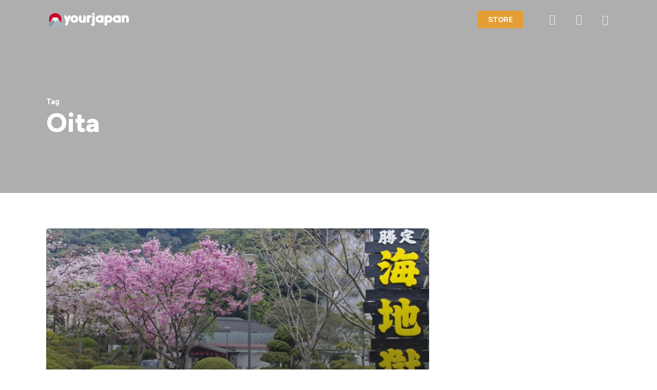

--- FILE ---
content_type: text/html; charset=utf-8
request_url: https://www.google.com/recaptcha/api2/aframe
body_size: 268
content:
<!DOCTYPE HTML><html><head><meta http-equiv="content-type" content="text/html; charset=UTF-8"></head><body><script nonce="RrU99VngzMsih4hDjTFYOA">/** Anti-fraud and anti-abuse applications only. See google.com/recaptcha */ try{var clients={'sodar':'https://pagead2.googlesyndication.com/pagead/sodar?'};window.addEventListener("message",function(a){try{if(a.source===window.parent){var b=JSON.parse(a.data);var c=clients[b['id']];if(c){var d=document.createElement('img');d.src=c+b['params']+'&rc='+(localStorage.getItem("rc::a")?sessionStorage.getItem("rc::b"):"");window.document.body.appendChild(d);sessionStorage.setItem("rc::e",parseInt(sessionStorage.getItem("rc::e")||0)+1);localStorage.setItem("rc::h",'1769523774245');}}}catch(b){}});window.parent.postMessage("_grecaptcha_ready", "*");}catch(b){}</script></body></html>

--- FILE ---
content_type: text/css
request_url: https://itsyourjapan.com/wp-content/uploads/so-css/so-css-salient.css?ver=1766897910
body_size: 1711
content:
/* HIDE CATEGORY META IN HOME PAGE AND CATEGORY PAGES */
/* HIDE CATEGORY META IN HOME PAGE AND CATEGORY PAGES */

body[data-button-style^="rounded"] #page-header-bg[data-post-hs="default_minimal"] .inner-wrap >a{
    display:none;
}

.nectar-recent-posts-single_featured .grav-wrap .text a {
    display: none;
}

/* REMOVE BORDER IN GALLERY IMG - POST */
/* REMOVE BORDER IN GALLERY IMG - POST */

.gallery img { border: none !important; }

/* REMOVE CAT NAME IN HOME PAGE SLIDER - ABOVE TITLE */
/* REMOVE CAT NAME IN HOME PAGE SLIDER - ABOVE TITLE */

.grav-wrap {
    display: none;
}

.archive-description {

    display: none;
}

/* RESIZE POST H2 TITLE TO 30PX */
/* RESIZE POST H2 TITLE TO 30PX */
.post h2 {
    font-size: 30px;
}


/* Force proper icon sizing inside the Travelpayouts box */
/* --- Travelpayouts Booking Box – Final (26px icons, centered) --- */

/* Reset list + layout */
.tp-tabs {
  list-style: none !important;
  padding-left: 0 !important;
  margin: 0 0 15px !important;
  display: flex !important;
  justify-content: space-between !important;
  flex-wrap: nowrap !important;
}

/* Each tab item */
.tp-tabs li {
  list-style: none !important;
  cursor: pointer !important;
  flex: 1 !important;
  text-align: center !important;
  margin: 0 3px !important;
}

/* --- Icon box (red or transparent square) --- */
.tp-booking-box .tab-icon-box {
  width: 42px !important;
  height: 42px !important;
  border-radius: 6px !important;
  display: flex !important;
  align-items: center !important;
  justify-content: center !important;
  background: transparent !important;
  transition: background 0.25s ease !important;
  margin: 0 auto 4px !important;
}

/* Active tab */
.tp-booking-box .tp-tabs li.active .tab-icon-box {
  background: #e3143b !important;
}

/* --- Icon image --- */
.tp-booking-box .tp-tabs img.tab-icon {
  width: 26px !important;
  height: 26px !important;
  object-fit: contain !important;
  display: block !important;
  margin: 0 auto !important;
  transition: opacity 0.25s ease !important;
  position: relative !important;
  top: 0 !important;
}

/* --- Label text --- */
.tab-label {
  font-size: 12px !important;
  font-weight: 400 !important;
  color: #000 !important;
  display: block !important;
  margin-top: 3px !important;
}

.tp-tabs li.active .tab-label {
  font-weight: 600 !important;
}

/* --- Search button --- */
.tp-btn {
  padding: 12px !important;
  border: none !important;
  border-radius: 6px !important;
  background: #e3143b !important;
  color: #fff !important;
  font-weight: 600 !important;
  cursor: pointer !important;
  width: 100% !important;
  margin-top: 15px !important;
}

/* --- Grid fields (Flights section) --- */
.tp-grid {
  display: grid !important;
  grid-template-columns: 1fr 1fr !important;
  gap: 15px !important;
}

/* --- Input fields --- */
.full {
  width: 100% !important;
  padding: 8px !important;
}

/* --- Mobile tweaks --- */
@media (max-width: 600px) {
  .tp-booking-box .tab-icon-box {
    width: 42px !important;
    height: 42px !important;
  }
  .tp-booking-box .tp-tabs img.tab-icon {
    width: 22px !important;
    height: 22px !important;
  }
  .tp-tabs li .tab-label {
    font-size: 11px !important;
  }
}

/* --- Powered by logos --- */

.tp-powered {
  text-align: center;
  margin-top: 8px !important;
  margin-bottom: -30px !important; /* explicitly add bottom gap */
}

.tp-powered img {
  height: 16px;              /* keeps quality sharp */
  transform: scale(0.5);     /* half size visually */
  transform-origin: center;
  opacity: 0.85;
  transition: opacity 0.2s ease;
}

.tp-powered img:hover {
  opacity: 1;
}

/* Hide product description when it's the only metadata line */
.wc-block-components-product-metadata__description:only-child {
  display: none !important;
}

/* Keep showing if product has variation details (more metadata lines) */
.wc-block-components-product-metadata__description:not(:only-child) {
  display: block !important;
}

/* Make Proceed to Checkout button match the red style */
.wc-block-components-button.wp-element-button,
.wc-block-components-button {
  background-color: #d6002b !important; /* bright red */
  color: #fff !important;
  font-weight: 700 !important;
  text-transform: uppercase !important;
  border: none !important;
  border-radius: 6px !important;
  padding: 18px 32px !important;
  width: 100% !important;
  text-align: center !important;
  letter-spacing: 0.5px;
  transition: all 0.3s ease;
}

/* Hover effect */
.wc-block-components-button:hover {
  background-color: #b50024 !important; /* slightly darker red */
  transform: translateY(-1px);
}

/* Add to Cart (single product) hover — Salient-safe */
.woocommerce div.product form.cart .single_add_to_cart_button:not(.disabled):hover,
.woocommerce div.product .single_add_to_cart_button.button.alt:not(.disabled):hover {
  background: #e59e34 !important;
  background-image: none !important; /* kill gradients if any */
  border-color: #e59e34 !important;
  color: #fff !important;
}

/* === CLEAN CHECKOUT HEADER: keep logo, hide menu + icons === */

/* Hide desktop menu */
body.woocommerce-checkout #header-outer .sf-menu,
body.woocommerce-checkout #header-outer nav,
body.woocommerce-checkout #header-outer .nectar-header-menu-item,
body.woocommerce-checkout #header-outer .menu-item {
  display: none !important;
}

/* Hide mobile menu + hamburger */
body.woocommerce-checkout .mobile-nav,
body.woocommerce-checkout .mobile-menu,
body.woocommerce-checkout #mobile-menu,
body.woocommerce-checkout .slide-out-widget-area-toggle,
body.woocommerce-checkout #slide-out-widget-area,
body.woocommerce-checkout .nectar-mobile-only,
body.woocommerce-checkout .off-canvas-menu,
body.woocommerce-checkout .menu-trigger {
  display: none !important;
}

/* 🔹 Hide header icons: search, account, cart */
body.woocommerce-checkout #header-outer .icon-salient-search,
body.woocommerce-checkout #header-outer .nectar-icon,
body.woocommerce-checkout #header-outer .cart-outer,
body.woocommerce-checkout #header-outer .cart-menu,
body.woocommerce-checkout #header-outer .cart-menu-wrap,
body.woocommerce-checkout #header-outer .nectar-user-account,
body.woocommerce-checkout #header-outer .nectar-header-link,
body.woocommerce-checkout #header-outer .icon-salient-cart,
body.woocommerce-checkout #header-outer .icon-salient-user,
body.woocommerce-checkout #header-outer [class*="account"],
body.woocommerce-checkout #header-outer [class*="cart"] {
  display: none !important;
}

/* Keep logo centered and visible */
body.woocommerce-checkout #header-outer .logo,
body.woocommerce-checkout #header-outer .logo-container,
body.woocommerce-checkout #header-outer .nectar-logo-inner {
  display: block !important;
  margin: 0 auto !important;
}

/* Maintain spacing */
body.woocommerce-checkout #header-space {
  height: 80px !important;
}

/* Hide zoom (magnifying glass) icon on single product image */
.woocommerce-product-gallery__trigger {
  display: none !important;
}

/* Completely remove Size Chart tab + reserved space */
#tab-size_chart,
.woocommerce-Tabs-panel--size_chart {
  display: none !important;
  height: 0 !important;
  max-height: 0 !important;
  padding: 0 !important;
  margin: 0 !important;
  overflow: hidden !important;
}

/* Remove the tab button itself */
li.size_chart_tab {
  display: none !important;
}

/* Remove any leftover spacing from the tabs container */
.woocommerce-tabs .woocommerce-Tabs-panel {
  margin-bottom: 0 !important;
}